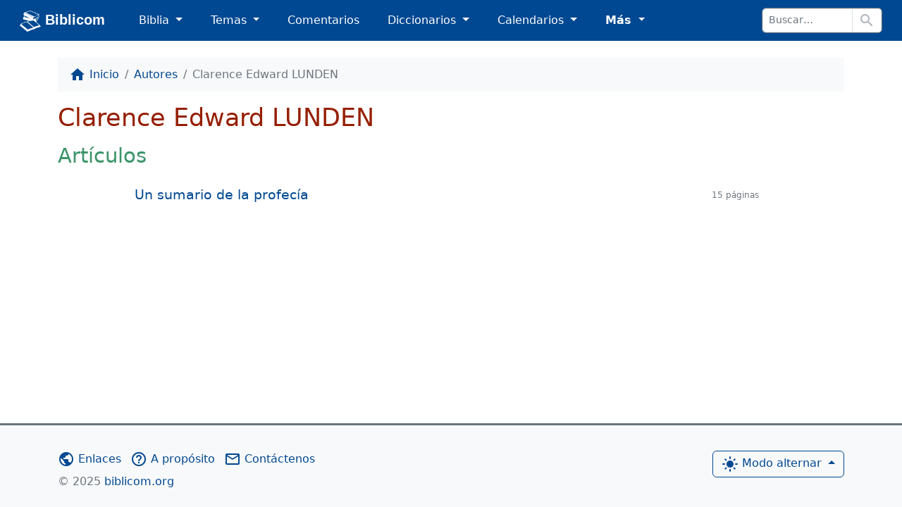

--- FILE ---
content_type: text/html; charset=utf-8
request_url: https://biblicom.org/autor/LundenCE.html
body_size: 4092
content:
<!DOCTYPE html>
<html lang="es">

    <head>
        <meta charset="utf-8"/>
        <meta name="viewport" content="width=device-width, initial-scale=1"/>

        <title>Clarence Edward LUNDEN</title>

        <link rel="stylesheet" href="/static/css/custom.css?v=2023-04-15b"/>
        <link rel="apple-touch-icon" href="/static/logo/apple-touch-icon.png?v=2023-04-15b" sizes="180x180"/>
        <link rel="mask-icon" href="/static/logo/biblicom-mask-icon.svg?v=2023-04-15b" color="#004891"/>
        <link rel="icon" type="image/png" href="/static/logo/biblicom-maskable-rounded-192.png?v=2023-04-15b"/>
        <link rel="manifest" href="/manifest.json"/>
        <meta name="apple-mobile-web-app-title" content="Biblicom"/>
        <meta name="application-name" content="Biblicom"/>
        <meta name="theme-color" content="#004891"/>

        <script src="/static/js/color-modes.js?v=2023-04-15b"></script>
        
        <!-- Matomo -->
        <script>
          var _paq = window._paq = window._paq || [];
          /* tracker methods like "setCustomDimension" should be called before "trackPageView" */
          _paq.push(['trackPageView']);
          _paq.push(['enableLinkTracking']);
          (function() {
            var u="https://matomo.yapper.fr/";
            _paq.push(['setTrackerUrl', u+'matomo.php']);
            _paq.push(['setSiteId', '1']);
            var d=document, g=d.createElement('script'), s=d.getElementsByTagName('script')[0];
            g.async=true; g.src=u+'matomo.js'; s.parentNode.insertBefore(g,s);
          })();
        </script>
        <!-- End Matomo Code -->
        


        
    </head>

    <body>
        <progress class="progressbar" max="1" value="0"></progress>

        <nav class="navbar navbar-dark navbar-expand-sm" id="header">
            <div class="container-fluid">
                <a class="navbar-brand ps-md-1 ps-xl-3 pe-md-0 pe-lg-2 pe-xl-4 pe-xxl-5" href="/index.html" translate="no">
                    <img src="/static/logo/biblicom-white-192.png?v=2023-04-15b" width="30" height="30" alt=""/>
                    Biblicom
                </a>

                <button class="navbar-toggler border-0" type="button" data-bs-toggle="collapse" data-bs-target="#navbarHeader" aria-controls="navbarHeader" aria-expanded="false" aria-label="Toggle navigation">
                    <span class="navbar-toggler-icon"></span>
                </button>

                <div class="collapse navbar-collapse" id="navbarHeader">
                    <ul class="navbar-nav me-auto">
                        <li class="nav-item pe-md-1 pe-lg-2 pe-xl-4 pe-xxl-5 dropdown">
                            <a class="nav-link dropdown-toggle" href="#" id="dropdownBiblia" role="button" data-bs-toggle="dropdown" aria-expanded="false">
                                Biblia
                            </a>
                            <ul class="dropdown-menu" aria-labelledby="dropdownBiblia">
                                <li>
                                    <a class="dropdown-item" href="/biblia/index.html">
                                        <img class="darkinvert" width="24" height="24" src="/static/icons/bible.svg?v=2023-04-15b" alt=""/>
                                        Lista de Biblias
                                    </a>
                                </li>
                                <li><hr class="dropdown-divider"/></li>
                                <li><a class="dropdown-item" href="/biblia/VM2020/index.html">Moderna 1929 actualizada 2020</a></li>
                                <li><a class="dropdown-item" href="/biblia/VM1929/index.html">Moderna 1929</a></li>
                                <li><a class="dropdown-item" href="/biblia/RV1960/index.html">Reina-Valera 1960</a></li>
                                <li><a class="dropdown-item" href="/biblia/RV1909/index.html">Reina-Valera 1909</a></li>
                                
                                <li><hr class="dropdown-divider"/></li>
                                <li>
                                    <a class="dropdown-item" href="/biblia/RV1960/buscar/" onclick="return concordanceLink();">
                                        <span class="material-icons" data-nosnippet="" translate="no">search</span> Concordancia bíblica
                                    </a>
                                </li>
                                <li>
                                    <a class="dropdown-item" href="/biblia/paralela/" onclick="return parallelLink();">
                                        <span class="material-icons" data-nosnippet="" translate="no">view_column</span> Biblia paralela
                                    </a>
                                </li>
                                
                            </ul>
                        </li>
                        <li class="nav-item pe-md-1 pe-lg-2 pe-xl-4 pe-xxl-5 dropdown">
                            <a class="nav-link dropdown-toggle" href="#" id="dropdownTemas" role="button" data-bs-toggle="dropdown" aria-expanded="false">
                                Temas
                            </a>
                            <ul class="dropdown-menu" aria-labelledby="dropdownTemas">
                                <li>
                                    <a class="dropdown-item" href="/primeros_pasos.html">
                                        <img class="darkinvert" width="24" height="24" src="/static/icons/primeros-pasos.svg?v=2023-04-15b" alt=""/>
                                        Primeros pasos con Jesucristo
                                    </a>
                                    <a class="dropdown-item" href="/tema/index.html">
                                        <span class="material-icons" data-nosnippet="" translate="no">flag</span>
                                        Lista de temas
                                    </a>
                                </li>
                                <li><hr class="dropdown-divider"/></li>
                                <li><a class="dropdown-item" href="/tema/Las-Personas-divinas.html">Las Personas divinas</a></li>
                                <li><a class="dropdown-item" href="/tema/La-Palabra-de-Dios.html">La Palabra de Dios</a></li>
                                <li><a class="dropdown-item" href="/tema/El-Evangelio-de-la-salvacion.html">El Evangelio de la salvación</a></li>
                                <li><a class="dropdown-item" href="/tema/La-vida-cristiana.html">La vida cristiana</a></li>
                                <li><a class="dropdown-item" href="/tema/La-Iglesia-o-la-Asamblea.html">La Iglesia o la Asamblea</a></li>
                                <li><a class="dropdown-item" href="/tema/La-defensa-de-la-fe.html">La defensa de la fe</a></li>
                                <li><a class="dropdown-item" href="/tema/Personajes-biblicos-y-hombres-de-Dios.html">Personajes bíblicos y hombres de Dios</a></li>
                                <li><a class="dropdown-item" href="/tema/El-futuro-y-las-profecias.html">El futuro y las profecías</a></li>
                                <li><a class="dropdown-item" href="/tema/Otros-temas.html">Otros temas</a></li>
                            </ul>
                        </li>
                        <li class="nav-item pe-md-1 pe-lg-2 pe-xl-4 pe-xxl-5 d-sm-none d-md-block">
                            <a class="nav-link" href="/comentario/index.html">Comentarios</a>
                        </li>
                        <li class="nav-item pe-md-1 pe-lg-2 pe-xl-4 pe-xxl-5 d-sm-none d-md-block dropdown">
                            <a class="nav-link dropdown-toggle" href="#" id="dropdownDiccionario" role="button" data-bs-toggle="dropdown" aria-expanded="false">
                                Diccionarios
                            </a>
                            <ul class="dropdown-menu" aria-labelledby="dropdownDiccionario">
                                <li>
                                    <a class="dropdown-item" href="/diccionario/index.html">
                                        <img class="darkinvert" width="24" height="24" src="/static/icons/dictionary.svg?v=2023-04-15b" alt=""/>
                                        Lista de diccionarios
                                    </a>
                                </li>
                                <li><hr class="dropdown-divider"/></li>
                                <li><a class="dropdown-item" href="/diccionario/Lexico_PRossel.html">Léxico de términos bíblicos (Rossel)</a></li>
                                <li><a class="dropdown-item" href="/diccionario/Diccionario-Expositivo-de-palabras-del-Antiguo-Testamento.html"> Diccionario Expositivo AT (Vine)</a></li>
                                <li><a class="dropdown-item" href="/diccionario/coleccion/Diccionario-del-Nuevo-Testamento.html">Diccionario del NT (Pigeon)</a></li>
                                <li><a class="dropdown-item" href="/diccionario/Glosario_CombeR.html">Glosario (R. Combe)</a></li>
                            </ul>
                        </li>
                        <li class="nav-item pe-md-1 pe-lg-2 pe-xl-4 pe-xxl-5 d-sm-none d-lg-block dropdown">
                            <a class="nav-link dropdown-toggle" href="#" id="dropdownCalendario" role="button" data-bs-toggle="dropdown" aria-expanded="false">
                                Calendarios
                            </a>
                            <ul class="dropdown-menu" aria-labelledby="dropdownCalendario">
                                <li><a class="dropdown-item" href="/elsenorestacerca/index.html">El Señor Está Cerca</a></li>
                                <li><a class="dropdown-item" href="/labuenasemilla/index.html">La Buena Semilla</a></li>
                            </ul>
                        </li>
                        <li class="nav-item pe-md-1 pe-lg-2 pe-xl-4 pe-xxl-5 dropdown">
                            <a class="nav-link dropdown-toggle active" href="#" id="dropdownMas" role="button" data-bs-toggle="dropdown" aria-expanded="false">
                                Más
                            </a>
                            <ul class="dropdown-menu dropdown-menu-md-end dropdown-menu-lg-start" aria-labelledby="dropdownMas">
                                <li class="d-none d-sm-block d-md-none">
                                    <a class="dropdown-item" href="/comentario/index.html">
                                        <span class="material-icons" data-nosnippet="" translate="no">book</span>
                                        Comentarios
                                    </a>
                                </li>
                                <li class="d-none d-sm-block d-md-none">
                                    <a class="dropdown-item" href="/diccionario/index.html">
                                        <img class="darkinvert" width="24" height="24" src="/static/icons/dictionary.svg?v=2023-04-15b" alt=""/>
                                        Lista de diccionarios
                                    </a>
                                </li>
                                <li class="d-none d-sm-block d-md-none"><hr class="dropdown-divider"/></li>
                                <li class="d-none d-sm-block d-lg-none"><a class="dropdown-item" href="/elsenorestacerca/index.html">El Señor Está Cerca</a></li>
                                <li class="d-none d-sm-block d-lg-none"><a class="dropdown-item" href="/labuenasemilla/index.html">La Buena Semilla</a></li>
                                <li class="d-none d-sm-block d-lg-none"><hr class="dropdown-divider"/></li>
                                <li><a class="dropdown-item active" href="/autor/index.html"><span class="material-icons" data-nosnippet="" translate="no">people</span> Autores</a></li>
                                <li><a class="dropdown-item" href="/tablas/index.html"><span class="material-icons" data-nosnippet="" translate="no">table_chart</span> Tablas y diagramas</a></li>
                                <li><a class="dropdown-item" href="https://biblicaudio.org/"><img width="24" height="24" src="/static/logo/biblicaudio.org.svg" alt=""/> Biblicaudio <span class="material-icons" data-nosnippet="" translate="no">launch</span></a></li>
                                <li><a class="dropdown-item" href="https://himnosycanticos.org/"><img width="24" height="24" src="/static/logo/himnosycanticos.org.svg" alt=""/> Himnos y Cánticos <span class="material-icons" data-nosnippet="" translate="no">launch</span></a></li>
                            </ul>
                        </li>
                        
                    </ul>
                    
                    <form method="get" action="/buscar/" class="form-inline border rounded border-secondary me-sm-1 me-md-2 me-xl-3" id="search-input">
                        <div class="input-group input-group-sm flex-nowrap">
                            <input type="search" class="form-control border" name="q" placeholder="Buscar…" autocomplete="off"/>
                            <button class="btn border bg-white" type="submit">
                                <span class="material-icons" data-nosnippet="" translate="no">search</span>
                            </button>
                        </div>
                    </form>
                    
                </div>
            </div>
        </nav>

        


        

        <!-- Main content -->
        <main class="container pt-4">
            
    <nav aria-label="breadcrumb" class="nav-scroll">
        <ol class="breadcrumb">
            <li class="breadcrumb-item"><a href="/index.html"><span class="material-icons" data-nosnippet="" translate="no">home</span> <span class="d-none d-md-inline">Inicio</span></a></li>
            <li class="breadcrumb-item"><a href="/autor/index.html">Autores</a></li>
            <li class="breadcrumb-item active" aria-current="page" translate="no">Clarence Edward LUNDEN</li>
        </ol>
    </nav>

            
    <h1 translate="no">Clarence Edward LUNDEN</h1>

    
    <h2 class="my-3"><a href="/articulo/por_autor.html#LundenCE" class="hide-link">Artículos</a></h2>

        
        <div class="list-group-with-arrow list-group-documents list-group col-lg-10 offset-lg-1">
            
            <a class="list-group-item list-group-item-action d-flex justify-content-between align-items-center" href="/articulo/LundenCE_Un-sumario-de-la-profecia.html">
    <div class="me-2">
        <h5>
            
            
            
            
            Un sumario de la profecía
            
        </h5>
        
        
    </div>
    <div class="text-end text-muted text-nowrap">
        
        
        <small class="d-none d-md-inline smaller" data-nosnippet="true">15 páginas</small>
        <small class="d-md-none smaller" data-nosnippet="true">15 p.</small>
        
    </div>
</a>

            
        </div>
        

        
    

    

                <!-- Back to top -->
    <div class="clearfix"></div>
    <div class="p-0 text-end mt-3" id="back-to-top-parent">
        <a href="#" class="btn btn-primary ms-1 mb-1" id="back-to-top" title="Volver al inicio de la página">
            <span class="material-icons" data-nosnippet="" translate="no">arrow_upward</span>
            <span class="d-none d-md-inline">Arriba</span>
        </a>
    </div>

        </main>

        

        <footer>
            <div class="container my-3">
                <div class="dropdown dropup float-end ms-1 mb-1">
                    <button class="btn btn-outline-primary dropdown-toggle" id="bd-theme" type="button" aria-expanded="true" data-bs-toggle="dropdown" data-bs-display="static">
                        <span class="material-icons theme-icon-active"></span>
                        <span class="d-none d-sm-inline">Modo alternar</span>
                    </button>
                    <ul class="dropdown-menu dropdown-menu-end" aria-labelledby="bd-theme" data-bs-popper="static">
                        <li>
                            <button type="button" class="dropdown-item" data-bs-theme-value="auto">
                                <span class="material-icons" data-nosnippet="" translate="no">brightness_medium</span>
                                Modo automatico
                            </button>
                        </li>
                        <li>
                            <button type="button" class="dropdown-item" data-bs-theme-value="light">
                                <span class="material-icons" data-nosnippet="" translate="no">light_mode</span>
                                Modo claro
                            </button>
                        </li>
                        <li>
                            <button type="button" class="dropdown-item" data-bs-theme-value="dark">
                                <span class="material-icons" data-nosnippet="" translate="no">dark_mode</span>
                                Modo oscuro
                            </button>
                        </li>
                    </ul>
                </div>
                <ul class="list-inline my-2">
                    <li class="list-inline-item">
                        <a href="/pagina/enlaces.html">
                            <span class="material-icons" data-nosnippet="" translate="no">public</span>
                            Enlaces
                        </a>
                    </li>
                    <li class="list-inline-item">
                        <a href="/pagina/a_proposito.html">
                            <span class="material-icons" data-nosnippet="" translate="no">help_outline</span>
                            A propósito
                        </a>
                    </li>
                    <li class="list-inline-item">
                        <a href="/contacto.html">
                            <span class="material-icons" data-nosnippet="" translate="no">mail_outline</span>
                            Contáctenos
                        </a>
                    </li>
                </ul>
                <p class="my-2">
                    <a href="/pagina/menciones_legales.html">
                        <span class="text-muted">© 2025</span> biblicom.org
                    </a>
                </p>
            </div>
        </footer>

        <script src="/static/js/jquery.slim.min.js?v=3.5.1"></script>
        <script src="/static/js/bootstrap.bundle.min.js?v=5.2.3"></script>
        <script>var apiDefaultBible = "VM2020", apiUrl = "https://biblicom.org";</script>
        <script src="/static/js/core.min.js?v=2023-04-15b"></script>


        
    </body>

</html>


--- FILE ---
content_type: image/svg+xml
request_url: https://biblicom.org/static/icons/dictionary.svg?v=2023-04-15b
body_size: 1153
content:
<svg fill="#000000" xmlns="http://www.w3.org/2000/svg" viewBox="0 0 64 64" width="256px" height="256px"><path d="M 12 4 C 9.792969 4 8 5.792969 8 8 L 8 56 C 8 58.207031 9.792969 60 12 60 L 49 60 C 50.652344 60 52 58.652344 52 57 L 52 53.816406 C 53.160156 53.402344 54 52.300781 54 51 L 54 7 C 54 5.347656 52.652344 4 51 4 Z M 12 6 L 51 6 C 51.550781 6 52 6.449219 52 7 L 52 51 C 52 51.550781 51.550781 52 51 52 L 20 52 L 20 17 C 20 16.449219 19.554688 16 19 16 C 18.445313 16 18 16.449219 18 17 L 18 52 L 12 52 C 11.382813 52 10.660156 52.222656 10 52.632813 L 10 8 C 10 6.898438 10.898438 6 12 6 Z M 13 8 C 12.445313 8 12 8.449219 12 9 C 12 9.550781 12.445313 10 13 10 L 15 10 C 15.554688 10 16 9.550781 16 9 C 16 8.449219 15.554688 8 15 8 Z M 19 8 C 18.445313 8 18 8.449219 18 9 L 18 13 C 18 13.550781 18.445313 14 19 14 C 19.554688 14 20 13.550781 20 13 L 20 9 C 20 8.449219 19.554688 8 19 8 Z M 13 13 C 12.445313 13 12 13.449219 12 14 C 12 14.550781 12.445313 15 13 15 L 15 15 C 15.554688 15 16 14.550781 16 14 C 16 13.449219 15.554688 13 15 13 Z M 13 18 C 12.445313 18 12 18.449219 12 19 C 12 19.550781 12.445313 20 13 20 L 15 20 C 15.554688 20 16 19.550781 16 19 C 16 18.449219 15.554688 18 15 18 Z M 29.390625 19.96875 C 28.960938 19.96875 28.578125 20.242188 28.441406 20.652344 L 23.042969 36.652344 C 22.867188 37.171875 23.144531 37.742188 23.671875 37.917969 C 23.773438 37.953125 23.882813 37.96875 23.988281 37.96875 C 24.40625 37.96875 24.796875 37.707031 24.9375 37.289063 L 26.742188 31.9375 C 26.792969 31.949219 26.835938 31.96875 26.890625 31.96875 L 31.890625 31.96875 C 31.941406 31.96875 31.984375 31.949219 32.035156 31.9375 L 33.84375 37.289063 C 34.019531 37.8125 34.582031 38.097656 35.109375 37.917969 C 35.628906 37.742188 35.914063 37.171875 35.734375 36.652344 L 30.335938 20.652344 C 30.199219 20.242188 29.816406 19.96875 29.390625 19.96875 Z M 13 23 C 12.445313 23 12 23.449219 12 24 C 12 24.550781 12.445313 25 13 25 L 15 25 C 15.554688 25 16 24.550781 16 24 C 16 23.449219 15.554688 23 15 23 Z M 29.390625 24.097656 L 31.371094 29.96875 L 27.40625 29.96875 Z M 41 26 C 38.792969 26 37 27.792969 37 30 L 37 34 C 37 36.207031 38.792969 38 41 38 L 42 38 C 43.199219 38 44.265625 37.457031 45 36.617188 C 45.734375 37.457031 46.800781 38 48 38 C 48.554688 38 49 37.554688 49 37 C 49 36.445313 48.554688 36 48 36 C 46.898438 36 46 35.101563 46 34 L 46 27.089844 C 46 26.535156 45.554688 26.089844 45 26.089844 C 44.617188 26.089844 44.296875 26.3125 44.128906 26.625 C 43.511719 26.234375 42.785156 26 42 26 Z M 13 28 C 12.445313 28 12 28.449219 12 29 C 12 29.550781 12.445313 30 13 30 L 15 30 C 15.554688 30 16 29.550781 16 29 C 16 28.449219 15.554688 28 15 28 Z M 41 28 L 42 28 C 43.101563 28 44 28.898438 44 30 L 44 34 C 44 35.101563 43.101563 36 42 36 L 41 36 C 39.898438 36 39 35.101563 39 34 L 39 30 C 39 28.898438 39.898438 28 41 28 Z M 13 33 C 12.445313 33 12 33.449219 12 34 C 12 34.550781 12.445313 35 13 35 L 15 35 C 15.554688 35 16 34.550781 16 34 C 16 33.449219 15.554688 33 15 33 Z M 13 38 C 12.445313 38 12 38.449219 12 39 C 12 39.550781 12.445313 40 13 40 L 15 40 C 15.554688 40 16 39.550781 16 39 C 16 38.449219 15.554688 38 15 38 Z M 13 43 C 12.445313 43 12 43.449219 12 44 C 12 44.550781 12.445313 45 13 45 L 15 45 C 15.554688 45 16 44.550781 16 44 C 16 43.449219 15.554688 43 15 43 Z M 13 48 C 12.445313 48 12 48.449219 12 49 C 12 49.550781 12.445313 50 13 50 L 15 50 C 15.554688 50 16 49.550781 16 49 C 16 48.449219 15.554688 48 15 48 Z M 12 54 L 50 54 L 50 57 C 50 57.550781 49.550781 58 49 58 L 12 58 C 10.898438 58 10 57.101563 10 56 C 10 54.753906 11.390625 54 12 54 Z"/></svg>

--- FILE ---
content_type: application/javascript; charset=utf-8
request_url: https://biblicom.org/static/js/core.min.js?v=2023-04-15b
body_size: 1051
content:
!function(){"use strict";var e=document.getElementById("back-to-top");function t(){200<document.body.scrollTop||200<document.documentElement.scrollTop?(e.style.visibility="visible",e.style.opacity="1"):(e.style.visibility="hidden",e.style.opacity="0")}(window.onscroll=t)()}();"use strict";var max,value,winHeight=$(window).height(),docHeight=$(document).height(),progressBar=$(".progressbar");function concordanceLink(){var e=localStorage.getItem("bible.version");if(e&&"null"!==e)return document.location.href="/biblia/"+e+"/buscar/",!1}function parallelLink(e){var t=localStorage.getItem("parallel.bibles"),r=localStorage.getItem("parallel.book_slug"),o=localStorage.getItem("parallel.num_chapter");if(t&&r&&o)return e&&(-1===(t=t.split("_")).indexOf(e)&&t.push(e),t=t.join("_")),console.log("Test: ",e,t),document.location.href="/biblia/paralela/"+t+"/"+r+"/"+o+".html",!1}max=docHeight-winHeight,progressBar.attr("max",max),$(document).on("scroll",function(){value=$(window).scrollTop(),progressBar.attr("value",value)}),$(window).on("resize",function(){winHeight=$(window).height(),docHeight=$(document).height(),max=docHeight-winHeight,progressBar.attr("max",max),value=$(window).scrollTop(),progressBar.attr("value",value)}),function(){for(var e=document.querySelectorAll('a[href^="bible://"]'),t=0;t<e.length;t++)e[t].tabIndex=0,e[t].addEventListener("click",function(e){e.preventDefault()},!1),e[t].addEventListener("click",function(e){var a=e.target,e=a.href.substring(8).replace(/\/$/g,"").split("@"),t=e[0],n=1<e.length?e[1]:apiDefaultBible,i=new XMLHttpRequest;i.onreadystatechange=function(){if(4==i.readyState){var e;try{e=JSON.parse(i.responseText)}catch(e){return console.error(e),void alert("Error interno")}if(200==i.status){var t=e.title,r=(n===e.bible?t+=' <small class="badge bg-success">'+e.bible+"</small>":t+=' <small class="badge bg-secondary">'+e.bible+"</small>",""),o=e.verses;if(1===o.length)r+=o[0].v+"<br/>";else for(var l=0;l<o.length;l++)r+="<strong>"+o[l].n+"</strong> "+o[l].v+"<br/>";r+='<p class="text-end mb-0"><a href="'+e.url+'" target="_blank">Ver el contexto</a></p>',$(a).popover({placement:"bottom",trigger:"focus",html:!0,title:t,content:r}).popover("show")}else 404==i.status?(console.error(e.error),alert("Ningún versículo encontrado")):(console.error(e.error),alert("Demanda incorrecta"))}},i.open("GET",apiUrl+"/biblia/api/quote/?q="+t+"&bible="+n,!0),i.send(null)},{once:!0})}();

--- FILE ---
content_type: image/svg+xml
request_url: https://biblicom.org/static/icons/bible.svg?v=2023-04-15b
body_size: 805
content:
<svg fill="#000000" xmlns="http://www.w3.org/2000/svg" viewBox="0 0 80 80" width="256px" height="256px"><path d="M 9 14 L 9 19 L 6 19 C 4.90625 19 4 19.90625 4 21 L 4 65 C 4 66.09375 4.90625 67 6 67 L 35.011719 67 C 36.0625 68.730469 37.832031 70 40 70 C 42.167969 70 43.9375 68.730469 44.988281 67 L 74 67 C 75.09375 67 76 66.09375 76 65 L 76 21 C 76 19.90625 75.09375 19 74 19 L 71 19 L 71 14 L 44 14 C 42.324219 14 40.910156 14.886719 40 16.160156 C 39.089844 14.886719 37.675781 14 36 14 Z M 11 16 L 36 16 C 37.667969 16 39 17.332031 39 19 L 41 19 C 41 17.332031 42.332031 16 44 16 L 69 16 L 69 60 L 44 60 C 42.324219 60 40.910156 60.886719 40 62.160156 C 39.089844 60.886719 37.675781 60 36 60 L 11 60 Z M 6 21 L 9 21 L 9 62 L 36 62 C 37.667969 62 39 63.332031 39 65 L 41 65 C 41 63.332031 42.332031 62 44 62 L 71 62 L 71 21 L 74 21 L 74 65 L 43.921875 65 L 43.660156 65.597656 C 43.042969 67.011719 41.648438 68 40 68 C 38.351563 68 36.957031 67.011719 36.339844 65.597656 L 36.078125 65 L 6 65 Z M 40 21 C 39.449219 21 39 21.449219 39 22 C 39 22.550781 39.449219 23 40 23 C 40.550781 23 41 22.550781 41 22 C 41 21.449219 40.550781 21 40 21 Z M 16 25 L 16 27 L 33 27 L 33 25 Z M 40 25 C 39.449219 25 39 25.449219 39 26 C 39 26.550781 39.449219 27 40 27 C 40.550781 27 41 26.550781 41 26 C 41 25.449219 40.550781 25 40 25 Z M 47 25 L 47 27 L 64 27 L 64 25 Z M 40 29 C 39.449219 29 39 29.449219 39 30 C 39 30.550781 39.449219 31 40 31 C 40.550781 31 41 30.550781 41 30 C 41 29.449219 40.550781 29 40 29 Z M 16 31 L 16 33 L 30 33 L 30 31 Z M 47 31 L 47 33 L 61 33 L 61 31 Z M 40 33 C 39.449219 33 39 33.449219 39 34 C 39 34.550781 39.449219 35 40 35 C 40.550781 35 41 34.550781 41 34 C 41 33.449219 40.550781 33 40 33 Z M 16 37 L 16 39 L 33 39 L 33 37 Z M 40 37 C 39.449219 37 39 37.449219 39 38 C 39 38.550781 39.449219 39 40 39 C 40.550781 39 41 38.550781 41 38 C 41 37.449219 40.550781 37 40 37 Z M 47 37 L 47 39 L 64 39 L 64 37 Z M 40 41 C 39.449219 41 39 41.449219 39 42 C 39 42.550781 39.449219 43 40 43 C 40.550781 43 41 42.550781 41 42 C 41 41.449219 40.550781 41 40 41 Z M 16 43 L 16 45 L 30 45 L 30 43 Z M 47 43 L 47 45 L 61 45 L 61 43 Z M 40 45 C 39.449219 45 39 45.449219 39 46 C 39 46.550781 39.449219 47 40 47 C 40.550781 47 41 46.550781 41 46 C 41 45.449219 40.550781 45 40 45 Z M 16 49 L 16 51 L 33 51 L 33 49 Z M 40 49 C 39.449219 49 39 49.449219 39 50 C 39 50.550781 39.449219 51 40 51 C 40.550781 51 41 50.550781 41 50 C 41 49.449219 40.550781 49 40 49 Z M 47 49 L 47 51 L 64 51 L 64 49 Z M 40 53 C 39.449219 53 39 53.449219 39 54 C 39 54.550781 39.449219 55 40 55 C 40.550781 55 41 54.550781 41 54 C 41 53.449219 40.550781 53 40 53 Z M 40 57 C 39.449219 57 39 57.449219 39 58 C 39 58.550781 39.449219 59 40 59 C 40.550781 59 41 58.550781 41 58 C 41 57.449219 40.550781 57 40 57 Z"/></svg>

--- FILE ---
content_type: image/svg+xml
request_url: https://biblicom.org/static/logo/biblicaudio.org.svg
body_size: 2296
content:
<?xml version="1.0" encoding="UTF-8" standalone="no"?>
<svg viewBox="0 0 464 464" width="256px" height="256px" version="1.1" id="svg38" sodipodi:docname="BIBLICAUDIO.svg" inkscape:version="1.1.2 (0a00cf5339, 2022-02-04)" xmlns:inkscape="http://www.inkscape.org/namespaces/inkscape" xmlns:sodipodi="http://sodipodi.sourceforge.net/DTD/sodipodi-0.dtd" xmlns="http://www.w3.org/2000/svg" xmlns:svg="http://www.w3.org/2000/svg">
  <defs id="defs42"/>
  <sodipodi:namedview id="namedview40" pagecolor="#ffffff" bordercolor="#666666" borderopacity="1.0" inkscape:pageshadow="2" inkscape:pageopacity="0.0" inkscape:pagecheckerboard="0" showgrid="false" inkscape:zoom="3.4101562" inkscape:cx="127.85338" inkscape:cy="104.54066" inkscape:window-width="1850" inkscape:window-height="1016" inkscape:window-x="0" inkscape:window-y="0" inkscape:window-maximized="1" inkscape:current-layer="svg38"/>
  <path fill="#cbe3fa" d="M416,211c-4.418,0-8-3.582-8-8v-4c0-97.047-78.953-176-176-176c-97.283,0-176,78.731-176,176v4 c0,4.418-3.582,8-8,8s-8-3.582-8-8v-4C40,92.874,125.889,7,232,7c105.869,0,192,86.131,192,192v4C424,207.418,420.418,211,416,211z" id="path2" style="stroke:#cbe3fa;stroke-opacity:1;stroke-width:9.0625;stroke-miterlimit:4;stroke-dasharray:none"/>
  <path fill="#b5d5f5" d="M69.89,457c-18.814,0-34.12-15.302-34.12-34.11V356c0-4.418,3.582-8,8-8s8,3.582,8,8v66.89 c0,9.986,8.129,18.11,18.12,18.11C80.01,441,88,432.777,88,422.89V413c0-18.196,14.804-33,33-33c18.243,0,33,14.753,33,33v2 c0,8.823,7.178,16,16,16c8.825,0,16-7.153,16-16V315c0-4.418,3.582-8,8-8s8,3.582,8,8v100c0,17.655-14.306,32-32,32 c-17.645,0-32-14.355-32-32v-2c0-9.401-7.597-17-17-17c-9.374,0-17,7.626-17,17v9.89C104,441.559,88.913,457,69.89,457z" id="path4"/>
  <path fill="#80aaff" d="M416,203h-17c-17.67,0-32,14.33-32,32v89c0,17.67,14.33,32,32,32h17c26.51,0,48-21.49,48-48v-57 C464,224.49,442.51,203,416,203z" id="path6"/>
  <path fill="#80aaff" d="M65,203H48c-26.51,0-48,21.49-48,48v57c0,26.51,21.49,48,48,48h17c17.67,0,32-14.33,32-32v-89 C97,217.33,82.67,203,65,203z" id="path8"/>
  <path fill="#585966" d="M404,203v153h-5c-17.67,0-32-14.33-32-32v-89c0-17.67,14.33-32,32-32H404z" id="path10"/>
  <path fill="#585966" d="M97,235v89c0,17.67-14.33,32-32,32h-5V203h5C82.67,203,97,217.33,97,235z" id="path12"/>
  <path fill="#9cbcff" d="M432.75,206.003c8.951,3.333,6.912,17.072-3.75,16.997c-6.981-0.049-13.443,2.241-18.707,6.039 c-2.625,1.894-6.293-0.034-6.293-3.272V203C415.691,203,422.901,202.335,432.75,206.003z" id="path14"/>
  <path fill="#6e6f80" d="M367,324.972V235c0-17.673,14.327-32,32-32h5v29.392c0,1.649-0.533,3.242-1.462,4.605 C399.044,242.122,397,248.323,397,255v69.972C397,344.643,367,344.566,367,324.972z" id="path16"/>
  <path fill="#9cbcff" d="M60,203v18.4c0,2.991-1.681,5.706-4.328,7.1C40.409,236.535,30,252.555,30,271 c0,0,0,57.201,0.001,57.301c0.072,11.747-14.92,16.546-21.577,6.867C3.11,327.443,0,318.085,0,308v-57c0-26.51,21.49-48,48-48H60z" id="path18"/>
  <path fill="#6e6f80" d="M82.653,208.307C89.165,212.621,86.443,223,78,223c-4.459,0-8.771,0.608-12.864,1.744 C62.56,225.459,60,223.589,60,220.916V203h5C71.524,203,77.592,204.954,82.653,208.307z" id="path20"/>
  <path fill="#cbe3fa" d="M330,160.1v151c0,8.84-7.17,16.06-16,16c-23.19-0.16-47.44,4.54-68.77,14.1 c-8.43,3.78-18.03,3.78-26.46,0c-21.33-9.56-45.58-14.26-68.77-14.1c-8.83,0.06-16-7.16-16-16v-151 c0-8.736,7.006-15.927,15.741-15.999c26.427-0.218,54.662,5.874,78.464,18.764c2.37,1.283,5.22,1.283,7.59,0 c23.802-12.889,52.036-18.982,78.464-18.764C322.994,144.173,330,151.364,330,160.1z" id="path22"/>
  <path fill="#eef7ff" d="M330,160.1c0,7.937-5.728,14.689-13.545,16.061c-19.496,3.421-32.776,9.242-40.957,13.123 c-5.679,2.694-9.288,8.427-9.288,14.713v117.751c0,6.86-4.301,12.975-10.75,15.315c-10.812,3.924-14.032,6.823-22.93,6.967V163.81 c2.319-0.166,3.094-0.942,7.47-3.13c22.61-11.27,49.069-16.789,74.259-16.579C322.989,144.171,330,151.36,330,160.1z" id="path24"/>
  <path fill="#eef7ff" d="M207.004,160.475c-0.966,3.074-3.977,5.01-7.18,4.655c-6.72-0.745-13.445-1.085-20.084-1.03 c-8.73,0.07-15.74,7.26-15.74,16v133.193c0,7.581-6.142,13.78-14,13.807c-8.83,0.03-16-7.16-16-16v-151 c0-8.74,7.011-15.929,15.741-15.999c18.367-0.15,36.46,2.719,52.839,7.934C206.129,153.165,208.12,156.922,207.004,160.475z" id="path26"/>
  <path fill="#585966" d="M263.375,209.432c-3.555,0-6.8-2.387-7.737-5.988c-1.112-4.276,1.452-8.644,5.728-9.756 c9.588-2.495,19.559-4.404,29.633-5.675c4.384-0.552,8.385,2.552,8.938,6.936c0.553,4.384-2.552,8.385-6.936,8.938 C273.41,206.359,266.393,209.432,263.375,209.432z" id="path28"/>
  <path fill="#585966" d="M263.375,269.432c-3.555,0-6.8-2.387-7.737-5.988c-1.112-4.276,1.452-8.644,5.728-9.756 c9.588-2.495,19.559-4.404,29.633-5.675c4.384-0.552,8.385,2.552,8.938,6.936c0.553,4.384-2.552,8.385-6.936,8.938 C273.41,266.359,266.393,269.432,263.375,269.432z" id="path30"/>
  <path fill="#b5d5f5" d="M240,163.956v139.771c0,4.262-3.218,7.982-7.471,8.255c-4.66,0.299-8.529-3.388-8.529-7.983V163.956 c0-1.514,1.613-2.469,2.952-1.762c0.419,0.221,0.837,0.445,1.253,0.67c2.37,1.283,5.22,1.283,7.59,0 c0.416-0.225,0.834-0.449,1.253-0.67C238.387,161.487,240,162.442,240,163.956z" id="path32"/>
  <path fill="#585966" d="M200.625,209.432c-2.222,0-11.67-3.279-29.627-5.545c-4.383-0.553-7.489-4.555-6.936-8.938 s4.549-7.487,8.938-6.936c10.074,1.271,20.044,3.18,29.633,5.675c4.276,1.112,6.84,5.48,5.728,9.756 C207.426,207.045,204.18,209.432,200.625,209.432z" id="path34"/>
  <path fill="#585966" d="M200.625,269.432c-2.222,0-11.67-3.279-29.627-5.545c-4.383-0.553-7.489-4.555-6.936-8.938 c0.553-4.383,4.549-7.488,8.938-6.936c10.074,1.271,20.044,3.18,29.633,5.675c4.276,1.112,6.84,5.48,5.728,9.756 C207.426,267.045,204.18,269.432,200.625,269.432z" id="path36"/>
</svg>

--- FILE ---
content_type: image/svg+xml
request_url: https://biblicom.org/static/logo/himnosycanticos.org.svg
body_size: 1116
content:
<?xml version="1.0" encoding="UTF-8" standalone="no"?>
<svg viewBox="0 0 64 64" width="50px" height="50px" version="1.1" id="svg14" sodipodi:docname="himnosycanticos.svg" inkscape:version="1.1.2 (0a00cf5339, 2022-02-04)" xmlns:inkscape="http://www.inkscape.org/namespaces/inkscape" xmlns:sodipodi="http://sodipodi.sourceforge.net/DTD/sodipodi-0.dtd" xmlns="http://www.w3.org/2000/svg" xmlns:svg="http://www.w3.org/2000/svg">
  <defs id="defs18"/>
  <sodipodi:namedview id="namedview16" pagecolor="#ffffff" bordercolor="#666666" borderopacity="1.0" inkscape:pageshadow="2" inkscape:pageopacity="0.0" inkscape:pagecheckerboard="0" showgrid="false" inkscape:zoom="8.73" inkscape:cx="-3.95189" inkscape:cy="31.099656" inkscape:window-width="1850" inkscape:window-height="1016" inkscape:window-x="0" inkscape:window-y="0" inkscape:window-maximized="1" inkscape:current-layer="svg14"/>
  <g id="g841" transform="matrix(1.0304475,0,0,1.0304475,-1.9486384,0.7940463)">
    <path fill="#cda1a7" d="M 63,9 H 3 V 53 H 27.67 L 29,57 h 8 l 1.33,-4 H 63 Z" id="path2"/>
    <path fill="#faefde" d="M 33,52 30.67,49 H 7 V 7 h 22 a 4,4 0 0 1 4,4 z m 0,0 2.33,-3 H 59 V 7 H 37 a 4,4 0 0 0 -4,4 z" id="path4"/>
    <path fill="#fff7f0" d="m 7,7 h 5 V 49 H 7 Z" id="path6"/>
    <path fill="#f6d397" d="M 25,20 V 35.08 A 6.24,6.24 0 0 0 24,35 c -2.76,0 -5,1.79 -5,4 0,2.21 2.24,4 5,4 2.76,0 5,-1.79 5,-4 V 26.11 l 10,-2.22 v 7.19 A 6.24,6.24 0 0 0 38,31 c -2.76,0 -5,1.79 -5,4 0,2.21 2.24,4 5,4 2.76,0 5,-1.79 5,-4 V 16 Z" id="path8"/>
    <path fill="#8d6c9f" d="M 61,8 H 59.82 A 3,3 0 0 0 57,6 H 37 A 5,5 0 0 0 33,8 5,5 0 0 0 29,6 H 9 A 3,3 0 0 0 6.18,8 H 5 a 3,3 0 0 0 -3,3 v 40 a 3,3 0 0 0 3,3 h 21.22 a 1.28,1.28 0 0 1 1.24,1 4,4 0 0 0 3.88,3 h 3.31 a 4,4 0 0 0 3.88,-3 1.28,1.28 0 0 1 1.24,-1 H 61 a 3,3 0 0 0 3,-3 V 11 A 3,3 0 0 0 61,8 Z M 9,8 h 20 a 3,3 0 0 1 3,3 v 1.83 a 1,1 0 0 0 2,0 V 11 a 3,3 0 0 1 3,-3 h 20 a 1,1 0 0 1 1,1 v 17 a 1,1 0 0 0 -1,1 v 2 a 1,1 0 0 0 1,1 v 17 a 1,1 0 0 1 -1,1 H 37 a 5,5 0 0 0 -4,2 5,5 0 0 0 -4,-2 H 9 A 1,1 0 0 1 8,47 V 30 A 1,1 0 0 0 9,29 V 27 A 1,1 0 0 0 8,26 V 9 A 1,1 0 0 1 9,8 Z m 53,43 a 1,1 0 0 1 -1,1 H 39.78 A 3.27,3.27 0 0 0 36.6,54.48 2,2 0 0 1 34.66,56 H 31.34 A 2,2 0 0 1 29.4,54.48 3.27,3.27 0 0 0 26.22,52 H 5 A 1,1 0 0 1 4,51 V 11 a 1,1 0 0 1 1,-1 h 1 v 37 a 3,3 0 0 0 3,3 h 20 a 3,3 0 0 1 3,3 1,1 0 0 0 2,0 3,3 0 0 1 3,-3 h 20 a 3,3 0 0 0 3,-3 V 10 h 1 a 1,1 0 0 1 1,1 z" id="path10"/>
    <path fill="#8d6c9f" d="m 13,30 a 1,1 0 0 0 1,-1 v -2 a 1,1 0 0 0 -2,0 v 2 a 1,1 0 0 0 1,1 z m 5,0 a 1,1 0 0 0 1,-1 v -2 a 1,1 0 0 0 -2,0 v 2 a 1,1 0 0 0 1,1 z m 30,0 a 1,1 0 0 0 1,-1 v -2 a 1,1 0 0 0 -2,0 v 2 a 1,1 0 0 0 1,1 z m 5,0 a 1,1 0 0 0 1,-1 v -2 a 1,1 0 0 0 -2,0 v 2 a 1,1 0 0 0 1,1 z M 24,44 c 3.31,0 6,-2.24 6,-5 V 26.91 l 8,-1.78 V 30 c -3.31,0 -6,2.24 -6,5 0,2.76 2.69,5 6,5 3.31,0 6,-2.24 6,-5 V 16 a 1,1 0 0 0 -1.22,-1 l -18,4 A 1,1 0 0 0 24,20 v 14 c -3.31,0 -6,2.24 -6,5 0,2.76 2.69,5 6,5 z m 0,-8 a 5.3,5.3 0 0 1 0.84,0.07 1,1 0 0 0 1.16,-1 V 20.8 L 42,17.24 V 35 c 0,1.65 -1.79,3 -4,3 -2.21,0 -4,-1.35 -4,-3 0,-1.65 1.79,-3 4,-3 a 5.3,5.3 0 0 1 0.84,0.07 1,1 0 0 0 1.16,-1 v -7.18 a 1,1 0 0 0 -1.22,-1 l -10,2.22 a 1,1 0 0 0 -0.78,1 V 39 c 0,1.65 -1.79,3 -4,3 -2.21,0 -4,-1.35 -4,-3 0,-1.65 1.79,-3 4,-3 z" id="path12"/>
  </g>
</svg>

--- FILE ---
content_type: image/svg+xml
request_url: https://biblicom.org/static/icons/primeros-pasos.svg?v=2023-04-15b
body_size: 1874
content:
<svg fill="#000000" xmlns="http://www.w3.org/2000/svg"  viewBox="0 0 64 64" width="256px" height="256px"><path d="M 32 2.992188 C 28.691406 2.992188 26 5.683594 26 8.992188 C 26 12.304688 28.691406 14.996094 32 14.996094 C 35.308594 14.996094 38 12.304688 38 8.992188 C 38 5.683594 35.308594 2.992188 32 2.992188 Z M 32 4.992188 C 34.207031 4.992188 36 6.789063 36 8.992188 C 36 11.199219 34.207031 12.996094 32 12.996094 C 29.792969 12.996094 28 11.199219 28 8.992188 C 28 6.789063 29.792969 4.992188 32 4.992188 Z M 30.339844 15.996094 C 28.601563 15.996094 26.902344 16.59375 25.554688 17.671875 L 19.765625 22.300781 C 18.03125 23.6875 16.875 25.660156 16.515625 27.847656 L 15.253906 35.375 C 15.042969 36.683594 15.691406 37.957031 16.875 38.546875 C 17.796875 39.011719 18.855469 39.011719 19.78125 38.5625 C 20.710938 38.109375 21.359375 37.269531 21.5625 36.257813 L 22.410156 32.050781 C 22.734375 30.4375 23.621094 28.980469 24.90625 27.953125 L 26 27.078125 L 26 36.832031 L 23.574219 44.109375 C 23.269531 45.019531 22.789063 45.847656 22.160156 46.550781 L 16.144531 53.082031 C 14.613281 54.667969 14.628906 57.234375 16.1875 58.796875 C 17.695313 60.3125 20.140625 60.402344 21.773438 58.984375 L 28.371094 52.914063 C 29.339844 52.035156 30.09375 50.976563 30.609375 49.769531 L 32.152344 46.148438 L 41.199219 58.464844 C 41.9375 59.460938 43.09375 59.996094 44.265625 59.996094 C 44.957031 59.996094 45.660156 59.804688 46.28125 59.410156 C 47.984375 58.339844 48.558594 56.117188 47.589844 54.359375 L 38.210938 37.167969 C 38.074219 36.898438 38 36.59375 38 36.28125 L 38 30.21875 C 38.378906 30.332031 38.761719 30.421875 39.152344 30.484375 L 46.675781 31.75 C 47.988281 31.960938 49.261719 31.308594 49.847656 30.128906 C 50.3125 29.207031 50.316406 28.144531 49.863281 27.21875 C 49.410156 26.289063 48.570313 25.640625 47.558594 25.4375 L 43.355469 24.59375 C 41.738281 24.265625 40.285156 23.378906 39.253906 22.09375 L 37.109375 19.421875 C 37.023438 19.300781 34.988281 16.476563 32.128906 16.097656 C 31.597656 16.027344 31.011719 15.996094 30.339844 15.996094 Z M 30.339844 17.996094 C 30.925781 17.996094 31.421875 18.019531 31.863281 18.078125 C 33.855469 18.34375 35.464844 20.5625 35.515625 20.625 L 37.691406 23.34375 C 39.015625 24.996094 40.886719 26.132813 42.957031 26.550781 L 47.164063 27.398438 C 47.558594 27.476563 47.886719 27.730469 48.0625 28.09375 C 48.242188 28.457031 48.238281 28.871094 48.058594 29.234375 C 47.867188 29.621094 47.433594 29.839844 47 29.773438 L 39.480469 28.515625 C 38.972656 28.429688 38.476563 28.289063 38 28.097656 L 38 26.753906 C 38 26.203125 37.554688 25.753906 37 25.753906 C 36.445313 25.753906 36 26.203125 36 26.753906 L 36 36.28125 C 36 36.90625 36.148438 37.527344 36.441406 38.101563 L 45.835938 55.316406 C 46.125 55.84375 46.125 56.449219 45.890625 56.957031 C 45.6875 57.375 45.449219 57.652344 45.449219 57.652344 C 45.449219 57.652344 45.042969 57.851563 44.546875 57.972656 C 43.898438 58.078125 43.214844 57.828125 42.804688 57.277344 L 34.496094 45.964844 C 34.476563 45.929688 34.46875 45.886719 34.445313 45.855469 L 30.546875 40.421875 L 29.175781 38.453125 C 28.40625 37.300781 28 35.957031 28 34.574219 L 28 24.996094 C 28 24.609375 27.78125 24.257813 27.433594 24.09375 C 27.085938 23.925781 26.675781 23.972656 26.375 24.214844 L 23.65625 26.394531 C 22.003906 27.714844 20.867188 29.585938 20.449219 31.65625 L 19.601563 35.863281 C 19.523438 36.257813 19.269531 36.589844 18.90625 36.765625 C 18.542969 36.941406 18.128906 36.941406 17.765625 36.761719 C 17.378906 36.566406 17.15625 36.128906 17.226563 35.699219 L 18.484375 28.175781 C 18.765625 26.472656 19.664063 24.941406 21.015625 23.863281 L 26.808594 19.234375 C 27.816406 18.421875 29.035156 17.996094 30.339844 17.996094 Z M 27.3125 39.210938 C 27.386719 39.332031 27.445313 39.460938 27.527344 39.578125 L 30.8125 44.191406 L 28.769531 48.984375 C 28.371094 49.925781 27.785156 50.746094 27.023438 51.4375 L 20.441406 57.492188 C 19.621094 58.203125 18.375 58.160156 17.605469 57.386719 C 16.8125 56.589844 16.800781 55.28125 17.601563 54.453125 L 23.640625 47.894531 C 24.464844 46.976563 25.082031 45.914063 25.472656 44.738281 Z M 6 41.996094 C 5.445313 41.996094 5 42.441406 5 42.996094 L 5 44.996094 C 5 45.546875 5.445313 45.996094 6 45.996094 C 6.554688 45.996094 7 45.546875 7 44.996094 L 7 42.996094 C 7 42.441406 6.554688 41.996094 6 41.996094 Z M 11 41.996094 C 10.445313 41.996094 10 42.441406 10 42.996094 L 10 44.996094 C 10 45.546875 10.445313 45.996094 11 45.996094 C 11.554688 45.996094 12 45.546875 12 44.996094 L 12 42.996094 C 12 42.441406 11.554688 41.996094 11 41.996094 Z M 16 41.996094 C 15.445313 41.996094 15 42.441406 15 42.996094 L 15 44.996094 C 15 45.546875 15.445313 45.996094 16 45.996094 C 16.554688 45.996094 17 45.546875 17 44.996094 L 17 42.996094 C 17 42.441406 16.554688 41.996094 16 41.996094 Z M 21 41.996094 C 20.445313 41.996094 20 42.441406 20 42.996094 L 20 44.996094 C 20 45.546875 20.445313 45.996094 21 45.996094 C 21.554688 45.996094 22 45.546875 22 44.996094 L 22 42.996094 C 22 42.441406 21.554688 41.996094 21 41.996094 Z M 45 41.996094 C 44.445313 41.996094 44 42.441406 44 42.996094 L 44 44.996094 C 44 45.546875 44.445313 45.996094 45 45.996094 C 45.554688 45.996094 46 45.546875 46 44.996094 L 46 42.996094 C 46 42.441406 45.554688 41.996094 45 41.996094 Z M 50 41.996094 C 49.445313 41.996094 49 42.441406 49 42.996094 L 49 44.996094 C 49 45.546875 49.445313 45.996094 50 45.996094 C 50.554688 45.996094 51 45.546875 51 44.996094 L 51 42.996094 C 51 42.441406 50.554688 41.996094 50 41.996094 Z M 55 41.996094 C 54.445313 41.996094 54 42.441406 54 42.996094 L 54 44.996094 C 54 45.546875 54.445313 45.996094 55 45.996094 C 55.554688 45.996094 56 45.546875 56 44.996094 L 56 42.996094 C 56 42.441406 55.554688 41.996094 55 41.996094 Z"/></svg>